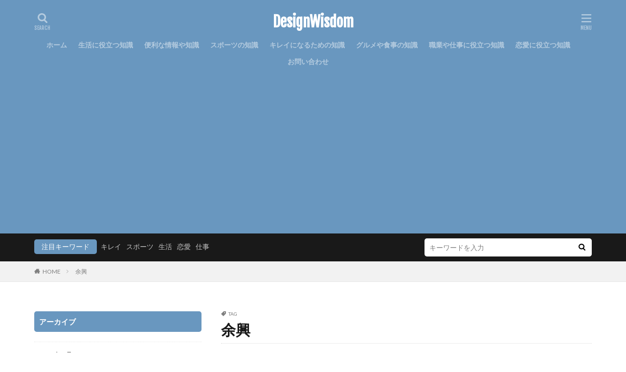

--- FILE ---
content_type: text/html; charset=UTF-8
request_url: https://design-wisdom.jp/tag/%E4%BD%99%E8%88%88/
body_size: 15314
content:
<!DOCTYPE html>

<html dir="ltr" lang="ja"
	prefix="og: https://ogp.me/ns#"  prefix="og: http://ogp.me/ns#">
<head prefix="og: http://ogp.me/ns# fb: http://ogp.me/ns/fb# article: http://ogp.me/ns/article#">
<meta charset="UTF-8">
<title>余興 - DesignWisdom</title>

		<!-- All in One SEO 4.1.9.4 -->
		<meta name="robots" content="max-image-preview:large" />
		<link rel="canonical" href="https://design-wisdom.jp/tag/%E4%BD%99%E8%88%88/" />
		<script type="application/ld+json" class="aioseo-schema">
			{"@context":"https:\/\/schema.org","@graph":[{"@type":"WebSite","@id":"https:\/\/design-wisdom.jp\/#website","url":"https:\/\/design-wisdom.jp\/","name":"DesignWisdom","description":"\u77e5\u8b58\u3092\u77e5\u6075\u306b\u30c7\u30b6\u30a4\u30f3\u3059\u308b","inLanguage":"ja","publisher":{"@id":"https:\/\/design-wisdom.jp\/#organization"}},{"@type":"Organization","@id":"https:\/\/design-wisdom.jp\/#organization","name":"DesignWisdom","url":"https:\/\/design-wisdom.jp\/"},{"@type":"BreadcrumbList","@id":"https:\/\/design-wisdom.jp\/tag\/%E4%BD%99%E8%88%88\/#breadcrumblist","itemListElement":[{"@type":"ListItem","@id":"https:\/\/design-wisdom.jp\/#listItem","position":1,"item":{"@type":"WebPage","@id":"https:\/\/design-wisdom.jp\/","name":"\u30db\u30fc\u30e0","description":"\u77e5\u8b58\u3092\u77e5\u6075\u306b\u30c7\u30b6\u30a4\u30f3\u3059\u308b","url":"https:\/\/design-wisdom.jp\/"},"nextItem":"https:\/\/design-wisdom.jp\/tag\/%e4%bd%99%e8%88%88\/#listItem"},{"@type":"ListItem","@id":"https:\/\/design-wisdom.jp\/tag\/%e4%bd%99%e8%88%88\/#listItem","position":2,"item":{"@type":"WebPage","@id":"https:\/\/design-wisdom.jp\/tag\/%e4%bd%99%e8%88%88\/","name":"\u4f59\u8208","url":"https:\/\/design-wisdom.jp\/tag\/%e4%bd%99%e8%88%88\/"},"previousItem":"https:\/\/design-wisdom.jp\/#listItem"}]},{"@type":"CollectionPage","@id":"https:\/\/design-wisdom.jp\/tag\/%E4%BD%99%E8%88%88\/#collectionpage","url":"https:\/\/design-wisdom.jp\/tag\/%E4%BD%99%E8%88%88\/","name":"\u4f59\u8208 - DesignWisdom","inLanguage":"ja","isPartOf":{"@id":"https:\/\/design-wisdom.jp\/#website"},"breadcrumb":{"@id":"https:\/\/design-wisdom.jp\/tag\/%E4%BD%99%E8%88%88\/#breadcrumblist"}}]}
		</script>
		<!-- All in One SEO -->

<link rel='dns-prefetch' href='//secure.gravatar.com' />
<link rel='dns-prefetch' href='//v0.wordpress.com' />
<link rel='dns-prefetch' href='//i0.wp.com' />
<link rel='stylesheet' id='dashicons-css'  href='https://design-wisdom.jp/wp-includes/css/dashicons.min.css?ver=5.9.12' type='text/css' media='all' />
<link rel='stylesheet' id='thickbox-css'  href='https://design-wisdom.jp/wp-includes/js/thickbox/thickbox.css?ver=5.9.12' type='text/css' media='all' />
<link rel='stylesheet' id='wp-block-library-css'  href='https://design-wisdom.jp/wp-includes/css/dist/block-library/style.min.css?ver=5.9.12' type='text/css' media='all' />
<style id='wp-block-library-inline-css' type='text/css'>
.has-text-align-justify{text-align:justify;}
</style>
<link rel='stylesheet' id='mediaelement-css'  href='https://design-wisdom.jp/wp-includes/js/mediaelement/mediaelementplayer-legacy.min.css?ver=4.2.16' type='text/css' media='all' />
<link rel='stylesheet' id='wp-mediaelement-css'  href='https://design-wisdom.jp/wp-includes/js/mediaelement/wp-mediaelement.min.css?ver=5.9.12' type='text/css' media='all' />
<style id='global-styles-inline-css' type='text/css'>
body{--wp--preset--color--black: #000000;--wp--preset--color--cyan-bluish-gray: #abb8c3;--wp--preset--color--white: #ffffff;--wp--preset--color--pale-pink: #f78da7;--wp--preset--color--vivid-red: #cf2e2e;--wp--preset--color--luminous-vivid-orange: #ff6900;--wp--preset--color--luminous-vivid-amber: #fcb900;--wp--preset--color--light-green-cyan: #7bdcb5;--wp--preset--color--vivid-green-cyan: #00d084;--wp--preset--color--pale-cyan-blue: #8ed1fc;--wp--preset--color--vivid-cyan-blue: #0693e3;--wp--preset--color--vivid-purple: #9b51e0;--wp--preset--gradient--vivid-cyan-blue-to-vivid-purple: linear-gradient(135deg,rgba(6,147,227,1) 0%,rgb(155,81,224) 100%);--wp--preset--gradient--light-green-cyan-to-vivid-green-cyan: linear-gradient(135deg,rgb(122,220,180) 0%,rgb(0,208,130) 100%);--wp--preset--gradient--luminous-vivid-amber-to-luminous-vivid-orange: linear-gradient(135deg,rgba(252,185,0,1) 0%,rgba(255,105,0,1) 100%);--wp--preset--gradient--luminous-vivid-orange-to-vivid-red: linear-gradient(135deg,rgba(255,105,0,1) 0%,rgb(207,46,46) 100%);--wp--preset--gradient--very-light-gray-to-cyan-bluish-gray: linear-gradient(135deg,rgb(238,238,238) 0%,rgb(169,184,195) 100%);--wp--preset--gradient--cool-to-warm-spectrum: linear-gradient(135deg,rgb(74,234,220) 0%,rgb(151,120,209) 20%,rgb(207,42,186) 40%,rgb(238,44,130) 60%,rgb(251,105,98) 80%,rgb(254,248,76) 100%);--wp--preset--gradient--blush-light-purple: linear-gradient(135deg,rgb(255,206,236) 0%,rgb(152,150,240) 100%);--wp--preset--gradient--blush-bordeaux: linear-gradient(135deg,rgb(254,205,165) 0%,rgb(254,45,45) 50%,rgb(107,0,62) 100%);--wp--preset--gradient--luminous-dusk: linear-gradient(135deg,rgb(255,203,112) 0%,rgb(199,81,192) 50%,rgb(65,88,208) 100%);--wp--preset--gradient--pale-ocean: linear-gradient(135deg,rgb(255,245,203) 0%,rgb(182,227,212) 50%,rgb(51,167,181) 100%);--wp--preset--gradient--electric-grass: linear-gradient(135deg,rgb(202,248,128) 0%,rgb(113,206,126) 100%);--wp--preset--gradient--midnight: linear-gradient(135deg,rgb(2,3,129) 0%,rgb(40,116,252) 100%);--wp--preset--duotone--dark-grayscale: url('#wp-duotone-dark-grayscale');--wp--preset--duotone--grayscale: url('#wp-duotone-grayscale');--wp--preset--duotone--purple-yellow: url('#wp-duotone-purple-yellow');--wp--preset--duotone--blue-red: url('#wp-duotone-blue-red');--wp--preset--duotone--midnight: url('#wp-duotone-midnight');--wp--preset--duotone--magenta-yellow: url('#wp-duotone-magenta-yellow');--wp--preset--duotone--purple-green: url('#wp-duotone-purple-green');--wp--preset--duotone--blue-orange: url('#wp-duotone-blue-orange');--wp--preset--font-size--small: 13px;--wp--preset--font-size--medium: 20px;--wp--preset--font-size--large: 36px;--wp--preset--font-size--x-large: 42px;}.has-black-color{color: var(--wp--preset--color--black) !important;}.has-cyan-bluish-gray-color{color: var(--wp--preset--color--cyan-bluish-gray) !important;}.has-white-color{color: var(--wp--preset--color--white) !important;}.has-pale-pink-color{color: var(--wp--preset--color--pale-pink) !important;}.has-vivid-red-color{color: var(--wp--preset--color--vivid-red) !important;}.has-luminous-vivid-orange-color{color: var(--wp--preset--color--luminous-vivid-orange) !important;}.has-luminous-vivid-amber-color{color: var(--wp--preset--color--luminous-vivid-amber) !important;}.has-light-green-cyan-color{color: var(--wp--preset--color--light-green-cyan) !important;}.has-vivid-green-cyan-color{color: var(--wp--preset--color--vivid-green-cyan) !important;}.has-pale-cyan-blue-color{color: var(--wp--preset--color--pale-cyan-blue) !important;}.has-vivid-cyan-blue-color{color: var(--wp--preset--color--vivid-cyan-blue) !important;}.has-vivid-purple-color{color: var(--wp--preset--color--vivid-purple) !important;}.has-black-background-color{background-color: var(--wp--preset--color--black) !important;}.has-cyan-bluish-gray-background-color{background-color: var(--wp--preset--color--cyan-bluish-gray) !important;}.has-white-background-color{background-color: var(--wp--preset--color--white) !important;}.has-pale-pink-background-color{background-color: var(--wp--preset--color--pale-pink) !important;}.has-vivid-red-background-color{background-color: var(--wp--preset--color--vivid-red) !important;}.has-luminous-vivid-orange-background-color{background-color: var(--wp--preset--color--luminous-vivid-orange) !important;}.has-luminous-vivid-amber-background-color{background-color: var(--wp--preset--color--luminous-vivid-amber) !important;}.has-light-green-cyan-background-color{background-color: var(--wp--preset--color--light-green-cyan) !important;}.has-vivid-green-cyan-background-color{background-color: var(--wp--preset--color--vivid-green-cyan) !important;}.has-pale-cyan-blue-background-color{background-color: var(--wp--preset--color--pale-cyan-blue) !important;}.has-vivid-cyan-blue-background-color{background-color: var(--wp--preset--color--vivid-cyan-blue) !important;}.has-vivid-purple-background-color{background-color: var(--wp--preset--color--vivid-purple) !important;}.has-black-border-color{border-color: var(--wp--preset--color--black) !important;}.has-cyan-bluish-gray-border-color{border-color: var(--wp--preset--color--cyan-bluish-gray) !important;}.has-white-border-color{border-color: var(--wp--preset--color--white) !important;}.has-pale-pink-border-color{border-color: var(--wp--preset--color--pale-pink) !important;}.has-vivid-red-border-color{border-color: var(--wp--preset--color--vivid-red) !important;}.has-luminous-vivid-orange-border-color{border-color: var(--wp--preset--color--luminous-vivid-orange) !important;}.has-luminous-vivid-amber-border-color{border-color: var(--wp--preset--color--luminous-vivid-amber) !important;}.has-light-green-cyan-border-color{border-color: var(--wp--preset--color--light-green-cyan) !important;}.has-vivid-green-cyan-border-color{border-color: var(--wp--preset--color--vivid-green-cyan) !important;}.has-pale-cyan-blue-border-color{border-color: var(--wp--preset--color--pale-cyan-blue) !important;}.has-vivid-cyan-blue-border-color{border-color: var(--wp--preset--color--vivid-cyan-blue) !important;}.has-vivid-purple-border-color{border-color: var(--wp--preset--color--vivid-purple) !important;}.has-vivid-cyan-blue-to-vivid-purple-gradient-background{background: var(--wp--preset--gradient--vivid-cyan-blue-to-vivid-purple) !important;}.has-light-green-cyan-to-vivid-green-cyan-gradient-background{background: var(--wp--preset--gradient--light-green-cyan-to-vivid-green-cyan) !important;}.has-luminous-vivid-amber-to-luminous-vivid-orange-gradient-background{background: var(--wp--preset--gradient--luminous-vivid-amber-to-luminous-vivid-orange) !important;}.has-luminous-vivid-orange-to-vivid-red-gradient-background{background: var(--wp--preset--gradient--luminous-vivid-orange-to-vivid-red) !important;}.has-very-light-gray-to-cyan-bluish-gray-gradient-background{background: var(--wp--preset--gradient--very-light-gray-to-cyan-bluish-gray) !important;}.has-cool-to-warm-spectrum-gradient-background{background: var(--wp--preset--gradient--cool-to-warm-spectrum) !important;}.has-blush-light-purple-gradient-background{background: var(--wp--preset--gradient--blush-light-purple) !important;}.has-blush-bordeaux-gradient-background{background: var(--wp--preset--gradient--blush-bordeaux) !important;}.has-luminous-dusk-gradient-background{background: var(--wp--preset--gradient--luminous-dusk) !important;}.has-pale-ocean-gradient-background{background: var(--wp--preset--gradient--pale-ocean) !important;}.has-electric-grass-gradient-background{background: var(--wp--preset--gradient--electric-grass) !important;}.has-midnight-gradient-background{background: var(--wp--preset--gradient--midnight) !important;}.has-small-font-size{font-size: var(--wp--preset--font-size--small) !important;}.has-medium-font-size{font-size: var(--wp--preset--font-size--medium) !important;}.has-large-font-size{font-size: var(--wp--preset--font-size--large) !important;}.has-x-large-font-size{font-size: var(--wp--preset--font-size--x-large) !important;}
</style>
<link rel='stylesheet' id='contact-form-7-css'  href='https://design-wisdom.jp/wp-content/plugins/contact-form-7/includes/css/styles.css?ver=5.5.6' type='text/css' media='all' />
<link rel='stylesheet' id='jetpack_css-css'  href='https://design-wisdom.jp/wp-content/plugins/jetpack/css/jetpack.css?ver=10.7.2' type='text/css' media='all' />
<script src='https://design-wisdom.jp/wp-includes/js/jquery/jquery.min.js?ver=3.6.0' id='jquery-core-js'></script>
<script src='https://design-wisdom.jp/wp-includes/js/jquery/jquery-migrate.min.js?ver=3.3.2' id='jquery-migrate-js'></script>
<link rel="https://api.w.org/" href="https://design-wisdom.jp/wp-json/" /><link rel="alternate" type="application/json" href="https://design-wisdom.jp/wp-json/wp/v2/tags/39" /><style type='text/css'>img#wpstats{display:none}</style>
	<link rel="stylesheet" href="https://design-wisdom.jp/wp-content/themes/the-thor/css/icon.min.css">
<link rel="stylesheet" href="https://fonts.googleapis.com/css?family=Lato:100,300,400,700,900">
<link rel="stylesheet" href="https://fonts.googleapis.com/css?family=Fjalla+One">
<link rel="stylesheet" href="https://fonts.googleapis.com/css?family=Noto+Sans+JP:100,200,300,400,500,600,700,800,900">
<link rel="stylesheet" href="https://design-wisdom.jp/wp-content/themes/the-thor/style.min.css">
<link rel="stylesheet" href="https://design-wisdom.jp/wp-content/themes/the-thor-child/style-user.css?1649057840">
<script src="https://ajax.googleapis.com/ajax/libs/jquery/1.12.4/jquery.min.js"></script>
<meta http-equiv="X-UA-Compatible" content="IE=edge">
<meta name="viewport" content="width=device-width, initial-scale=1, viewport-fit=cover"/>
<style>
.widget.widget_nav_menu ul.menu{border-color: rgba(105,151,191,0.15);}.widget.widget_nav_menu ul.menu li{border-color: rgba(105,151,191,0.75);}.widget.widget_nav_menu ul.menu .sub-menu li{border-color: rgba(105,151,191,0.15);}.widget.widget_nav_menu ul.menu .sub-menu li .sub-menu li:first-child{border-color: rgba(105,151,191,0.15);}.widget.widget_nav_menu ul.menu li a:hover{background-color: rgba(105,151,191,0.75);}.widget.widget_nav_menu ul.menu .current-menu-item > a{background-color: rgba(105,151,191,0.75);}.widget.widget_nav_menu ul.menu li .sub-menu li a:before {color:#6997bf;}.widget.widget_nav_menu ul.menu li a{background-color:#6997bf;}.widget.widget_nav_menu ul.menu .sub-menu a:hover{color:#6997bf;}.widget.widget_nav_menu ul.menu .sub-menu .current-menu-item a{color:#6997bf;}.widget.widget_categories ul{border-color: rgba(105,151,191,0.15);}.widget.widget_categories ul li{border-color: rgba(105,151,191,0.75);}.widget.widget_categories ul .children li{border-color: rgba(105,151,191,0.15);}.widget.widget_categories ul .children li .children li:first-child{border-color: rgba(105,151,191,0.15);}.widget.widget_categories ul li a:hover{background-color: rgba(105,151,191,0.75);}.widget.widget_categories ul .current-menu-item > a{background-color: rgba(105,151,191,0.75);}.widget.widget_categories ul li .children li a:before {color:#6997bf;}.widget.widget_categories ul li a{background-color:#6997bf;}.widget.widget_categories ul .children a:hover{color:#6997bf;}.widget.widget_categories ul .children .current-menu-item a{color:#6997bf;}.widgetSearch__input:hover{border-color:#6997bf;}.widgetCatTitle{background-color:#6997bf;}.widgetCatTitle__inner{background-color:#6997bf;}.widgetSearch__submit:hover{background-color:#6997bf;}.widgetProfile__sns{background-color:#6997bf;}.widget.widget_calendar .calendar_wrap tbody a:hover{background-color:#6997bf;}.widget ul li a:hover{color:#6997bf;}.widget.widget_rss .rsswidget:hover{color:#6997bf;}.widget.widget_tag_cloud a:hover{background-color:#6997bf;}.widget select:hover{border-color:#6997bf;}.widgetSearch__checkLabel:hover:after{border-color:#6997bf;}.widgetSearch__check:checked .widgetSearch__checkLabel:before, .widgetSearch__check:checked + .widgetSearch__checkLabel:before{border-color:#6997bf;}.widgetTab__item.current{border-top-color:#6997bf;}.widgetTab__item:hover{border-top-color:#6997bf;}.searchHead__title{background-color:#6997bf;}.searchHead__submit:hover{color:#6997bf;}.menuBtn__close:hover{color:#6997bf;}.menuBtn__link:hover{color:#6997bf;}@media only screen and (min-width: 992px){.menuBtn__link {background-color:#6997bf;}}.t-headerCenter .menuBtn__link:hover{color:#6997bf;}.searchBtn__close:hover{color:#6997bf;}.searchBtn__link:hover{color:#6997bf;}.breadcrumb__item a:hover{color:#6997bf;}.pager__item{color:#6997bf;}.pager__item:hover, .pager__item-current{background-color:#6997bf; color:#fff;}.page-numbers{color:#6997bf;}.page-numbers:hover, .page-numbers.current{background-color:#6997bf; color:#fff;}.pagePager__item{color:#6997bf;}.pagePager__item:hover, .pagePager__item-current{background-color:#6997bf; color:#fff;}.heading a:hover{color:#6997bf;}.eyecatch__cat{background-color:#6997bf;}.the__category{background-color:#6997bf;}.dateList__item a:hover{color:#6997bf;}.controllerFooter__item:last-child{background-color:#6997bf;}.controllerFooter__close{background-color:#6997bf;}.bottomFooter__topBtn{background-color:#6997bf;}.mask-color{background-color:#6997bf;}.mask-colorgray{background-color:#6997bf;}.pickup3__item{background-color:#6997bf;}.categoryBox__title{color:#6997bf;}.comments__list .comment-meta{background-color:#6997bf;}.comment-respond .submit{background-color:#6997bf;}.prevNext__pop{background-color:#6997bf;}.swiper-pagination-bullet-active{background-color:#6997bf;}.swiper-slider .swiper-button-next, .swiper-slider .swiper-container-rtl .swiper-button-prev, .swiper-slider .swiper-button-prev, .swiper-slider .swiper-container-rtl .swiper-button-next	{background-color:#6997bf;}.t-headerColor .l-header{background-color:#6997bf;}.t-headerColor .globalNavi::before{background: -webkit-gradient(linear,left top,right top,color-stop(0%,rgba(255,255,255,0)),color-stop(100%,#6997bf));}.t-headerColor .subNavi__link-pickup:hover{color:#6997bf;}.snsFooter{background-color:#6997bf}.widget-main .heading.heading-widget{background-color:#6997bf}.widget-main .heading.heading-widgetsimple{background-color:#6997bf}.widget-main .heading.heading-widgetsimplewide{background-color:#6997bf}.widget-main .heading.heading-widgetwide{background-color:#6997bf}.widget-main .heading.heading-widgetbottom:before{border-color:#6997bf}.widget-main .heading.heading-widgetborder{border-color:#6997bf}.widget-main .heading.heading-widgetborder::before,.widget-main .heading.heading-widgetborder::after{background-color:#6997bf}.widget-side .heading.heading-widget{background-color:#6997bf}.widget-side .heading.heading-widgetsimple{background-color:#6997bf}.widget-side .heading.heading-widgetsimplewide{background-color:#6997bf}.widget-side .heading.heading-widgetwide{background-color:#6997bf}.widget-side .heading.heading-widgetbottom:before{border-color:#6997bf}.widget-side .heading.heading-widgetborder{border-color:#6997bf}.widget-side .heading.heading-widgetborder::before,.widget-side .heading.heading-widgetborder::after{background-color:#6997bf}.widget-foot .heading.heading-widget{background-color:#6997bf}.widget-foot .heading.heading-widgetsimple{background-color:#6997bf}.widget-foot .heading.heading-widgetsimplewide{background-color:#6997bf}.widget-foot .heading.heading-widgetwide{background-color:#6997bf}.widget-foot .heading.heading-widgetbottom:before{border-color:#6997bf}.widget-foot .heading.heading-widgetborder{border-color:#6997bf}.widget-foot .heading.heading-widgetborder::before,.widget-foot .heading.heading-widgetborder::after{background-color:#6997bf}.widget-menu .heading.heading-widget{background-color:#6997bf}.widget-menu .heading.heading-widgetsimple{background-color:#6997bf}.widget-menu .heading.heading-widgetsimplewide{background-color:#6997bf}.widget-menu .heading.heading-widgetwide{background-color:#6997bf}.widget-menu .heading.heading-widgetbottom:before{border-color:#6997bf}.widget-menu .heading.heading-widgetborder{border-color:#6997bf}.widget-menu .heading.heading-widgetborder::before,.widget-menu .heading.heading-widgetborder::after{background-color:#6997bf}@media only screen and (min-width: 768px){.still {height: 500px;}}.rankingBox__bg{background-color:#6997bf}.the__ribbon{background-color:#6997bf}.the__ribbon:after{border-left-color:#6997bf; border-right-color:#6997bf}.eyecatch__link.eyecatch__link-mask:hover::after {background-color: rgba(232,232,232,0.5);}.eyecatch__link.eyecatch__link-maskzoom:hover::after {background-color: rgba(232,232,232,0.5);}.eyecatch__link.eyecatch__link-maskzoomrotate:hover::after {background-color: rgba(232,232,232,0.5);}.eyecatch__link.eyecatch__link-mask:hover::after{content: "記事を読む";}.eyecatch__link.eyecatch__link-maskzoom:hover::after{content: "記事を読む";}.eyecatch__link.eyecatch__link-maskzoomrotate:hover::after{content: "記事を読む";}.content .afTagBox__btnDetail{background-color:#6997bf;}.widget .widgetAfTag__btnDetail{background-color:#6997bf;}.content .afTagBox__btnAf{background-color:#6997bf;}.widget .widgetAfTag__btnAf{background-color:#6997bf;}.content a{color:#1e73be;}.phrase a{color:#1e73be;}.content .sitemap li a:hover{color:#1e73be;}.content h2 a:hover,.content h3 a:hover,.content h4 a:hover,.content h5 a:hover{color:#1e73be;}.content ul.menu li a:hover{color:#1e73be;}.content .es-LiconBox:before{background-color:#a83f3f;}.content .es-LiconCircle:before{background-color:#a83f3f;}.content .es-BTiconBox:before{background-color:#a83f3f;}.content .es-BTiconCircle:before{background-color:#a83f3f;}.content .es-BiconObi{border-color:#a83f3f;}.content .es-BiconCorner:before{background-color:#a83f3f;}.content .es-BiconCircle:before{background-color:#a83f3f;}.content .es-BmarkHatena::before{background-color:#005293;}.content .es-BmarkExcl::before{background-color:#b60105;}.content .es-BmarkQ::before{background-color:#005293;}.content .es-BmarkQ::after{border-top-color:#005293;}.content .es-BmarkA::before{color:#b60105;}.content .es-BsubTradi::before{color:#ffffff;background-color:#b60105;border-color:#b60105;}.btn__link-primary{color:#ffffff; background-color:#3f3f3f;}.content .btn__link-primary{color:#ffffff; background-color:#3f3f3f;}.searchBtn__contentInner .btn__link-search{color:#ffffff; background-color:#3f3f3f;}.btn__link-secondary{color:#ffffff; background-color:#3f3f3f;}.content .btn__link-secondary{color:#ffffff; background-color:#3f3f3f;}.btn__link-search{color:#ffffff; background-color:#3f3f3f;}.btn__link-normal{color:#3f3f3f;}.content .btn__link-normal{color:#3f3f3f;}.btn__link-normal:hover{background-color:#3f3f3f;}.content .btn__link-normal:hover{background-color:#3f3f3f;}.comments__list .comment-reply-link{color:#3f3f3f;}.comments__list .comment-reply-link:hover{background-color:#3f3f3f;}@media only screen and (min-width: 992px){.subNavi__link-pickup{color:#3f3f3f;}}@media only screen and (min-width: 992px){.subNavi__link-pickup:hover{background-color:#3f3f3f;}}.content h2{color:#191919}.content h3{color:#191919}.content h4{color:#191919}.content h5{color:#191919}.content ul > li::before{color:#a83f3f;}.content ul{color:#191919;}.content ol > li::before{color:#a83f3f; border-color:#a83f3f;}.content ol > li > ol > li::before{background-color:#a83f3f; border-color:#a83f3f;}.content ol > li > ol > li > ol > li::before{color:#a83f3f; border-color:#a83f3f;}.content ol{color:#191919;}.content .balloon .balloon__text{color:#191919; background-color:#f2f2f2;}.content .balloon .balloon__text-left:before{border-left-color:#f2f2f2;}.content .balloon .balloon__text-right:before{border-right-color:#f2f2f2;}.content .balloon-boder .balloon__text{color:#191919; background-color:#ffffff;  border-color:#d8d8d8;}.content .balloon-boder .balloon__text-left:before{border-left-color:#d8d8d8;}.content .balloon-boder .balloon__text-left:after{border-left-color:#ffffff;}.content .balloon-boder .balloon__text-right:before{border-right-color:#d8d8d8;}.content .balloon-boder .balloon__text-right:after{border-right-color:#ffffff;}.content blockquote{color:#191919; background-color:#f2f2f2;}.content blockquote::before{color:#d8d8d8;}.content table{color:#191919; border-top-color:#E5E5E5; border-left-color:#E5E5E5;}.content table th{background:#7f7f7f; color:#ffffff; ;border-right-color:#E5E5E5; border-bottom-color:#E5E5E5;}.content table td{background:#ffffff; ;border-right-color:#E5E5E5; border-bottom-color:#E5E5E5;}.content table tr:nth-child(odd) td{background-color:#f2f2f2;}
</style>
			<style type="text/css">
				/* If html does not have either class, do not show lazy loaded images. */
				html:not( .jetpack-lazy-images-js-enabled ):not( .js ) .jetpack-lazy-image {
					display: none;
				}
			</style>
			<script>
				document.documentElement.classList.add(
					'jetpack-lazy-images-js-enabled'
				);
			</script>
		<meta property="og:site_name" content="DesignWisdom" />
<meta property="og:type" content="website" />
<meta property="og:title" content="余興 - DesignWisdom" />
<meta property="og:description" content="知識を知恵にデザインする" />
<meta property="og:url" content="https://design-wisdom.jp/tag/%e3%82%a2%e3%82%a4%e3%83%87%e3%82%a2/" />
<meta property="og:image" content="https://design-wisdom.jp/wp-content/themes/the-thor/img/img_no_768.gif" />
<meta name="twitter:card" content="summary" />



<!--Adsens前画面-->
<script async src="https://pagead2.googlesyndication.com/pagead/js/adsbygoogle.js"></script>
<script>
     (adsbygoogle = window.adsbygoogle || []).push({
          google_ad_client: "ca-pub-8604636736706823",
          enable_page_level_ads: true
     });
</script>

</head>
<body class=" t-logoSp t-logoPc t-headerCenter t-headerColor" id="top">


  <!--l-header-->
  <header class="l-header">
    <div class="container container-header">

      <!--logo-->
			<p class="siteTitle">
				<a class="siteTitle__link" href="https://design-wisdom.jp">
											DesignWisdom					        </a>
      </p>      <!--/logo-->


      				<!--globalNavi-->
				<nav class="globalNavi">
					<div class="globalNavi__inner">
            <ul class="globalNavi__list"><li id="menu-item-2321" class="menu-item menu-item-type-custom menu-item-object-custom menu-item-home menu-item-2321"><a href="http://design-wisdom.jp/">ホーム</a></li>
<li id="menu-item-2335" class="menu-item menu-item-type-taxonomy menu-item-object-category menu-item-2335"><a href="https://design-wisdom.jp/category/seikatu/">生活に役立つ知識</a></li>
<li id="menu-item-2336" class="menu-item menu-item-type-taxonomy menu-item-object-category menu-item-2336"><a href="https://design-wisdom.jp/category/benri/">便利な情報や知識</a></li>
<li id="menu-item-2337" class="menu-item menu-item-type-taxonomy menu-item-object-category menu-item-2337"><a href="https://design-wisdom.jp/category/sports/">スポーツの知識</a></li>
<li id="menu-item-2338" class="menu-item menu-item-type-taxonomy menu-item-object-category menu-item-2338"><a href="https://design-wisdom.jp/category/kirei/">キレイになるための知識</a></li>
<li id="menu-item-2339" class="menu-item menu-item-type-taxonomy menu-item-object-category menu-item-2339"><a href="https://design-wisdom.jp/category/syoku/">グルメや食事の知識</a></li>
<li id="menu-item-2340" class="menu-item menu-item-type-taxonomy menu-item-object-category menu-item-2340"><a href="https://design-wisdom.jp/category/job/">職業や仕事に役立つ知識</a></li>
<li id="menu-item-2341" class="menu-item menu-item-type-taxonomy menu-item-object-category menu-item-2341"><a href="https://design-wisdom.jp/category/renai/">恋愛に役立つ知識</a></li>
<li id="menu-item-2322" class="menu-item menu-item-type-post_type menu-item-object-page menu-item-2322"><a href="https://design-wisdom.jp/mail/">お問い合わせ</a></li>
</ul>					</div>
				</nav>
				<!--/globalNavi-->
			

							<!--subNavi-->
				<nav class="subNavi">
	        	        				</nav>
				<!--/subNavi-->
			

            <!--searchBtn-->
			<div class="searchBtn">
        <input class="searchBtn__checkbox" id="searchBtn-checkbox" type="checkbox">
        <label class="searchBtn__link searchBtn__link-text icon-search" for="searchBtn-checkbox"></label>
        <label class="searchBtn__unshown" for="searchBtn-checkbox"></label>

        <div class="searchBtn__content">
          <div class="searchBtn__scroll">
            <label class="searchBtn__close" for="searchBtn-checkbox"><i class="icon-close"></i>CLOSE</label>
            <div class="searchBtn__contentInner">
              <aside class="widget">
  <div class="widgetSearch">
    <form method="get" action="https://design-wisdom.jp" target="_top">
  <div class="widgetSearch__contents">
    <h3 class="heading heading-tertiary">キーワード</h3>
    <input class="widgetSearch__input widgetSearch__input-max" type="text" name="s" placeholder="キーワードを入力" value="">

        <ol class="widgetSearch__word">
            <li class="widgetSearch__wordItem"><a href="https://design-wisdom.jp?s=キレイ">キレイ</a></li>
	              <li class="widgetSearch__wordItem"><a href="https://design-wisdom.jp?s=スポーツ">スポーツ</a></li>
	              <li class="widgetSearch__wordItem"><a href="https://design-wisdom.jp?s=生活">生活</a></li>
	              <li class="widgetSearch__wordItem"><a href="https://design-wisdom.jp?s=恋愛">恋愛</a></li>
	              <li class="widgetSearch__wordItem"><a href="https://design-wisdom.jp?s=仕事">仕事</a></li>
	      </ol>
    
  </div>

  <div class="widgetSearch__contents">
    <h3 class="heading heading-tertiary">カテゴリー</h3>
	<select  name='cat' id='cat_696c7ad353bb2' class='widgetSearch__select' >
	<option value=''>カテゴリーを選択</option>
	<option class="level-0" value="3">職業や仕事に役立つ知識</option>
	<option class="level-0" value="4">恋愛に役立つ知識</option>
	<option class="level-0" value="5">生活に役立つ知識</option>
	<option class="level-0" value="6">便利な情報や知識</option>
	<option class="level-0" value="7">グルメや食事の知識</option>
	<option class="level-0" value="8">キレイになるための知識</option>
	<option class="level-0" value="9">スポーツの知識</option>
</select>
  </div>

  	<div class="widgetSearch__tag">
    <h3 class="heading heading-tertiary">タグ</h3>
    <label><input class="widgetSearch__check" type="checkbox" name="tag[]" value="100%e5%9d%87" /><span class="widgetSearch__checkLabel">100均</span></label><label><input class="widgetSearch__check" type="checkbox" name="tag[]" value="%e6%b1%82%e4%ba%ba" /><span class="widgetSearch__checkLabel">求人</span></label><label><input class="widgetSearch__check" type="checkbox" name="tag[]" value="%e6%99%82%e6%9c%9f" /><span class="widgetSearch__checkLabel">時期</span></label><label><input class="widgetSearch__check" type="checkbox" name="tag[]" value="%e6%9b%b8%e3%81%8d%e6%96%b9" /><span class="widgetSearch__checkLabel">書き方</span></label><label><input class="widgetSearch__check" type="checkbox" name="tag[]" value="%e6%9c%8d" /><span class="widgetSearch__checkLabel">服</span></label><label><input class="widgetSearch__check" type="checkbox" name="tag[]" value="%e6%9c%8d%e8%a3%85" /><span class="widgetSearch__checkLabel">服装</span></label><label><input class="widgetSearch__check" type="checkbox" name="tag[]" value="%e6%a3%92%e9%87%9d" /><span class="widgetSearch__checkLabel">棒針</span></label><label><input class="widgetSearch__check" type="checkbox" name="tag[]" value="%e6%ac%a0%e5%b8%ad%e5%b1%8a" /><span class="widgetSearch__checkLabel">欠席届</span></label><label><input class="widgetSearch__check" type="checkbox" name="tag[]" value="%e6%ad%a3%e6%9c%88" /><span class="widgetSearch__checkLabel">正月</span></label><label><input class="widgetSearch__check" type="checkbox" name="tag[]" value="%e6%b0%97%e6%8c%81%e3%81%a1" /><span class="widgetSearch__checkLabel">気持ち</span></label><label><input class="widgetSearch__check" type="checkbox" name="tag[]" value="%e6%b3%a8%e6%84%8f%e7%82%b9" /><span class="widgetSearch__checkLabel">注意点</span></label><label><input class="widgetSearch__check" type="checkbox" name="tag[]" value="%e6%97%a5%e6%9c%ac" /><span class="widgetSearch__checkLabel">日本</span></label><label><input class="widgetSearch__check" type="checkbox" name="tag[]" value="%e6%b4%97%e6%bf%af" /><span class="widgetSearch__checkLabel">洗濯</span></label><label><input class="widgetSearch__check" type="checkbox" name="tag[]" value="%e6%b4%97%e6%bf%af%e7%b3%8a" /><span class="widgetSearch__checkLabel">洗濯糊</span></label><label><input class="widgetSearch__check" type="checkbox" name="tag[]" value="%e6%b5%b7%e5%a4%96" /><span class="widgetSearch__checkLabel">海外</span></label><label><input class="widgetSearch__check" type="checkbox" name="tag[]" value="%e6%b6%88%e3%81%88%e3%81%9f" /><span class="widgetSearch__checkLabel">消えた</span></label><label><input class="widgetSearch__check" type="checkbox" name="tag[]" value="%e6%b9%af%e3%81%9f%e3%82%93%e3%81%bd" /><span class="widgetSearch__checkLabel">湯たんぽ</span></label><label><input class="widgetSearch__check" type="checkbox" name="tag[]" value="%e6%ba%96%e5%82%99" /><span class="widgetSearch__checkLabel">準備</span></label><label><input class="widgetSearch__check" type="checkbox" name="tag[]" value="%e6%bc%94%e5%a5%8f%e4%bc%9a" /><span class="widgetSearch__checkLabel">演奏会</span></label><label><input class="widgetSearch__check" type="checkbox" name="tag[]" value="%e7%84%a6%e3%81%92%e4%bb%98%e3%81%8d" /><span class="widgetSearch__checkLabel">焦げ付き</span></label><label><input class="widgetSearch__check" type="checkbox" name="tag[]" value="%e6%97%a6%e9%82%a3" /><span class="widgetSearch__checkLabel">旦那</span></label><label><input class="widgetSearch__check" type="checkbox" name="tag[]" value="%e6%97%85%e8%a1%8c" /><span class="widgetSearch__checkLabel">旅行</span></label><label><input class="widgetSearch__check" type="checkbox" name="tag[]" value="%e7%8a%ac" /><span class="widgetSearch__checkLabel">犬</span></label><label><input class="widgetSearch__check" type="checkbox" name="tag[]" value="%e6%80%aa%e6%88%91" /><span class="widgetSearch__checkLabel">怪我</span></label><label><input class="widgetSearch__check" type="checkbox" name="tag[]" value="%e5%af%be%e5%87%a6%e6%b3%95" /><span class="widgetSearch__checkLabel">対処法</span></label><label><input class="widgetSearch__check" type="checkbox" name="tag[]" value="%e5%af%be%e7%ad%96" /><span class="widgetSearch__checkLabel">対策</span></label><label><input class="widgetSearch__check" type="checkbox" name="tag[]" value="%e5%b0%8f%e5%ad%a6%e6%a0%a1" /><span class="widgetSearch__checkLabel">小学校</span></label><label><input class="widgetSearch__check" type="checkbox" name="tag[]" value="%e5%b8%83" /><span class="widgetSearch__checkLabel">布</span></label><label><input class="widgetSearch__check" type="checkbox" name="tag[]" value="%e5%b8%b0%e7%9c%81" /><span class="widgetSearch__checkLabel">帰省</span></label><label><input class="widgetSearch__check" type="checkbox" name="tag[]" value="%e5%b9%bc%e7%a8%9a%e5%9c%92" /><span class="widgetSearch__checkLabel">幼稚園</span></label><label><input class="widgetSearch__check" type="checkbox" name="tag[]" value="%e5%bf%83%e7%90%86" /><span class="widgetSearch__checkLabel">心理</span></label><label><input class="widgetSearch__check" type="checkbox" name="tag[]" value="%e5%bf%9c%e6%80%a5%e5%87%a6%e7%bd%ae" /><span class="widgetSearch__checkLabel">応急処置</span></label><label><input class="widgetSearch__check" type="checkbox" name="tag[]" value="%e6%82%a9%e3%81%bf" /><span class="widgetSearch__checkLabel">悩み</span></label><label><input class="widgetSearch__check" type="checkbox" name="tag[]" value="%e6%96%b9%e6%b3%95" /><span class="widgetSearch__checkLabel">方法</span></label><label><input class="widgetSearch__check" type="checkbox" name="tag[]" value="%e6%84%8f%e5%91%b3" /><span class="widgetSearch__checkLabel">意味</span></label><label><input class="widgetSearch__check" type="checkbox" name="tag[]" value="%e6%84%9f%e8%ac%9d" /><span class="widgetSearch__checkLabel">感謝</span></label><label><input class="widgetSearch__check" type="checkbox" name="tag[]" value="%e6%89%8b%e4%bd%9c%e3%82%8a" /><span class="widgetSearch__checkLabel">手作り</span></label><label><input class="widgetSearch__check" type="checkbox" name="tag[]" value="%e6%89%8b%e7%b4%99" /><span class="widgetSearch__checkLabel">手紙</span></label><label><input class="widgetSearch__check" type="checkbox" name="tag[]" value="%e6%8a%98%e3%82%8a%e6%96%b9" /><span class="widgetSearch__checkLabel">折り方</span></label><label><input class="widgetSearch__check" type="checkbox" name="tag[]" value="%e6%8c%81%e3%81%a1%e5%b8%b0%e3%82%8a" /><span class="widgetSearch__checkLabel">持ち帰り</span></label><label><input class="widgetSearch__check" type="checkbox" name="tag[]" value="%e6%8c%87" /><span class="widgetSearch__checkLabel">指</span></label><label><input class="widgetSearch__check" type="checkbox" name="tag[]" value="%e6%96%87%e9%b3%a5" /><span class="widgetSearch__checkLabel">文鳥</span></label><label><input class="widgetSearch__check" type="checkbox" name="tag[]" value="%e6%96%99%e7%90%86" /><span class="widgetSearch__checkLabel">料理</span></label><label><input class="widgetSearch__check" type="checkbox" name="tag[]" value="%e7%89%b9%e5%be%b4" /><span class="widgetSearch__checkLabel">特徴</span></label><label><input class="widgetSearch__check" type="checkbox" name="tag[]" value="%e7%8c%ab" /><span class="widgetSearch__checkLabel">猫</span></label><label><input class="widgetSearch__check" type="checkbox" name="tag[]" value="%e5%af%9d%e3%82%8b%e5%89%8d" /><span class="widgetSearch__checkLabel">寝る前</span></label><label><input class="widgetSearch__check" type="checkbox" name="tag[]" value="%e9%9f%93%e5%9b%bd" /><span class="widgetSearch__checkLabel">韓国</span></label><label><input class="widgetSearch__check" type="checkbox" name="tag[]" value="%e8%b5%a4%e3%81%a1%e3%82%83%e3%82%93" /><span class="widgetSearch__checkLabel">赤ちゃん</span></label><label><input class="widgetSearch__check" type="checkbox" name="tag[]" value="%e9%80%a3%e7%b5%a1" /><span class="widgetSearch__checkLabel">連絡</span></label><label><input class="widgetSearch__check" type="checkbox" name="tag[]" value="%e9%81%b8%e3%81%b3%e6%96%b9" /><span class="widgetSearch__checkLabel">選び方</span></label><label><input class="widgetSearch__check" type="checkbox" name="tag[]" value="%e9%83%a8%e5%b1%8b%e5%88%a5" /><span class="widgetSearch__checkLabel">部屋別</span></label><label><input class="widgetSearch__check" type="checkbox" name="tag[]" value="%e9%87%8d%e6%9b%b9" /><span class="widgetSearch__checkLabel">重曹</span></label><label><input class="widgetSearch__check" type="checkbox" name="tag[]" value="%e9%8d%8b" /><span class="widgetSearch__checkLabel">鍋</span></label><label><input class="widgetSearch__check" type="checkbox" name="tag[]" value="%e9%9b%a2%e5%a9%9a" /><span class="widgetSearch__checkLabel">離婚</span></label><label><input class="widgetSearch__check" type="checkbox" name="tag[]" value="%e9%9b%bb%e5%ad%90%e3%83%ac%e3%83%b3%e3%82%b8" /><span class="widgetSearch__checkLabel">電子レンジ</span></label><label><input class="widgetSearch__check" type="checkbox" name="tag[]" value="%e9%9f%b3" /><span class="widgetSearch__checkLabel">音</span></label><label><input class="widgetSearch__check" type="checkbox" name="tag[]" value="%e8%b2%bb%e7%94%a8" /><span class="widgetSearch__checkLabel">費用</span></label><label><input class="widgetSearch__check" type="checkbox" name="tag[]" value="%e9%a2%a8%e8%88%b9" /><span class="widgetSearch__checkLabel">風船</span></label><label><input class="widgetSearch__check" type="checkbox" name="tag[]" value="%e9%a3%9f%e4%ba%8b" /><span class="widgetSearch__checkLabel">食事</span></label><label><input class="widgetSearch__check" type="checkbox" name="tag[]" value="%e9%ab%98%e5%ad%a6%e5%b9%b4" /><span class="widgetSearch__checkLabel">高学年</span></label><label><input class="widgetSearch__check" type="checkbox" name="tag[]" value="%e9%ab%aa" /><span class="widgetSearch__checkLabel">髪</span></label><label><input class="widgetSearch__check" type="checkbox" name="tag[]" value="%e9%ab%aa%e5%9e%8b" /><span class="widgetSearch__checkLabel">髪型</span></label><label><input class="widgetSearch__check" type="checkbox" name="tag[]" value="%e9%ad%85%e5%8a%9b" /><span class="widgetSearch__checkLabel">魅力</span></label><label><input class="widgetSearch__check" type="checkbox" name="tag[]" value="%e9%b3%b4%e3%81%8d%e5%a3%b0" /><span class="widgetSearch__checkLabel">鳴き声</span></label><label><input class="widgetSearch__check" type="checkbox" name="tag[]" value="%e9%b3%b4%e3%82%89%e3%81%99" /><span class="widgetSearch__checkLabel">鳴らす</span></label><label><input class="widgetSearch__check" type="checkbox" name="tag[]" value="%e8%b3%87%e6%a0%bc" /><span class="widgetSearch__checkLabel">資格</span></label><label><input class="widgetSearch__check" type="checkbox" name="tag[]" value="%e8%aa%bf%e3%81%b9%e6%96%b9" /><span class="widgetSearch__checkLabel">調べ方</span></label><label><input class="widgetSearch__check" type="checkbox" name="tag[]" value="%e7%90%86%e7%94%b1" /><span class="widgetSearch__checkLabel">理由</span></label><label><input class="widgetSearch__check" type="checkbox" name="tag[]" value="%e7%a9%ba%e8%85%b9" /><span class="widgetSearch__checkLabel">空腹</span></label><label><input class="widgetSearch__check" type="checkbox" name="tag[]" value="%e7%94%b7" /><span class="widgetSearch__checkLabel">男</span></label><label><input class="widgetSearch__check" type="checkbox" name="tag[]" value="%e7%94%b7%e5%8f%8b%e9%81%94" /><span class="widgetSearch__checkLabel">男友達</span></label><label><input class="widgetSearch__check" type="checkbox" name="tag[]" value="%e7%99%ba%e8%a1%a8%e4%bc%9a" /><span class="widgetSearch__checkLabel">発表会</span></label><label><input class="widgetSearch__check" type="checkbox" name="tag[]" value="%e7%9b%b8%e5%a0%b4" /><span class="widgetSearch__checkLabel">相場</span></label><label><input class="widgetSearch__check" type="checkbox" name="tag[]" value="%e7%a0%b4%e3%82%8c%e3%82%8b" /><span class="widgetSearch__checkLabel">破れる</span></label><label><input class="widgetSearch__check" type="checkbox" name="tag[]" value="%e7%a4%be%e4%bc%9a%e4%ba%ba" /><span class="widgetSearch__checkLabel">社会人</span></label><label><input class="widgetSearch__check" type="checkbox" name="tag[]" value="%e7%a7%81%e7%94%a8" /><span class="widgetSearch__checkLabel">私用</span></label><label><input class="widgetSearch__check" type="checkbox" name="tag[]" value="%e7%a9%b4" /><span class="widgetSearch__checkLabel">穴</span></label><label><input class="widgetSearch__check" type="checkbox" name="tag[]" value="%e7%b0%a1%e5%8d%98" /><span class="widgetSearch__checkLabel">簡単</span></label><label><input class="widgetSearch__check" type="checkbox" name="tag[]" value="%e8%a9%a9" /><span class="widgetSearch__checkLabel">詩</span></label><label><input class="widgetSearch__check" type="checkbox" name="tag[]" value="%e7%b5%90%e5%a9%9a" /><span class="widgetSearch__checkLabel">結婚</span></label><label><input class="widgetSearch__check" type="checkbox" name="tag[]" value="%e7%b5%90%e5%a9%9a%e5%bc%8f" /><span class="widgetSearch__checkLabel">結婚式</span></label><label><input class="widgetSearch__check" type="checkbox" name="tag[]" value="%e7%b5%b5%e3%82%92%e6%8f%8f%e3%81%8f" /><span class="widgetSearch__checkLabel">絵を描く</span></label><label><input class="widgetSearch__check" type="checkbox" name="tag[]" value="%e7%b7%a8%e3%81%bf%e7%89%a9" /><span class="widgetSearch__checkLabel">編み物</span></label><label><input class="widgetSearch__check" type="checkbox" name="tag[]" value="%e7%b7%b4%e7%bf%92" /><span class="widgetSearch__checkLabel">練習</span></label><label><input class="widgetSearch__check" type="checkbox" name="tag[]" value="%e7%be%a9%e5%ae%9f%e5%ae%b6" /><span class="widgetSearch__checkLabel">義実家</span></label><label><input class="widgetSearch__check" type="checkbox" name="tag[]" value="%e8%8a%b1%e3%81%8b%e3%82%93%e3%82%80%e3%82%8a" /><span class="widgetSearch__checkLabel">花かんむり</span></label><label><input class="widgetSearch__check" type="checkbox" name="tag[]" value="%e8%a3%8f%e6%8a%80" /><span class="widgetSearch__checkLabel">裏技</span></label><label><input class="widgetSearch__check" type="checkbox" name="tag[]" value="%e8%a6%aa" /><span class="widgetSearch__checkLabel">親</span></label><label><input class="widgetSearch__check" type="checkbox" name="tag[]" value="%e5%af%be%e5%87%a6" /><span class="widgetSearch__checkLabel">対処</span></label><label><input class="widgetSearch__check" type="checkbox" name="tag[]" value="%e5%ad%90%e7%8a%ac" /><span class="widgetSearch__checkLabel">子犬</span></label><label><input class="widgetSearch__check" type="checkbox" name="tag[]" value="2%e6%ad%b3" /><span class="widgetSearch__checkLabel">2歳</span></label><label><input class="widgetSearch__check" type="checkbox" name="tag[]" value="%e3%83%81%e3%83%bc%e3%82%ba" /><span class="widgetSearch__checkLabel">チーズ</span></label><label><input class="widgetSearch__check" type="checkbox" name="tag[]" value="%e3%82%b3%e3%83%bc%e3%82%b9" /><span class="widgetSearch__checkLabel">コース</span></label><label><input class="widgetSearch__check" type="checkbox" name="tag[]" value="%e3%82%b7%e3%83%bc%e3%83%ab" /><span class="widgetSearch__checkLabel">シール</span></label><label><input class="widgetSearch__check" type="checkbox" name="tag[]" value="%e3%82%b9%e3%83%81%e3%83%bc%e3%83%a0" /><span class="widgetSearch__checkLabel">スチーム</span></label><label><input class="widgetSearch__check" type="checkbox" name="tag[]" value="%e3%82%b9%e3%83%88%e3%83%83%e3%82%ad%e3%83%b3%e3%82%b0" /><span class="widgetSearch__checkLabel">ストッキング</span></label><label><input class="widgetSearch__check" type="checkbox" name="tag[]" value="%e3%82%b9%e3%83%97%e3%83%ac%e3%83%bc" /><span class="widgetSearch__checkLabel">スプレー</span></label><label><input class="widgetSearch__check" type="checkbox" name="tag[]" value="%e3%82%b9%e3%83%a9%e3%82%a4%e3%83%a0" /><span class="widgetSearch__checkLabel">スライム</span></label><label><input class="widgetSearch__check" type="checkbox" name="tag[]" value="%e3%82%bb%e3%82%ad%e3%82%bb%e3%82%a4%e3%82%a4%e3%83%b3%e3%82%b3" /><span class="widgetSearch__checkLabel">セキセイインコ</span></label><label><input class="widgetSearch__check" type="checkbox" name="tag[]" value="%e3%82%bf%e3%83%92%e3%83%81" /><span class="widgetSearch__checkLabel">タヒチ</span></label><label><input class="widgetSearch__check" type="checkbox" name="tag[]" value="%e3%83%88%e3%82%a4%e3%83%ac%e3%83%88%e3%83%ac%e3%83%bc%e3%83%8b%e3%83%b3%e3%82%b0" /><span class="widgetSearch__checkLabel">トイレトレーニング</span></label><label><input class="widgetSearch__check" type="checkbox" name="tag[]" value="%e3%82%af%e3%83%ab%e3%83%ab" /><span class="widgetSearch__checkLabel">クルル</span></label><label><input class="widgetSearch__check" type="checkbox" name="tag[]" value="%e3%83%8a%e3%83%97%e3%82%ad%e3%83%b3" /><span class="widgetSearch__checkLabel">ナプキン</span></label><label><input class="widgetSearch__check" type="checkbox" name="tag[]" value="%e3%83%8f%e3%83%a0%e3%82%b9%e3%82%bf%e3%83%bc" /><span class="widgetSearch__checkLabel">ハムスター</span></label><label><input class="widgetSearch__check" type="checkbox" name="tag[]" value="%e3%83%8f%e3%83%ad%e3%83%af" /><span class="widgetSearch__checkLabel">ハロワ</span></label><label><input class="widgetSearch__check" type="checkbox" name="tag[]" value="%e3%83%8f%e3%83%ad%e3%83%bc%e3%83%af%e3%83%bc%e3%82%af" /><span class="widgetSearch__checkLabel">ハローワーク</span></label><label><input class="widgetSearch__check" type="checkbox" name="tag[]" value="%e3%83%8f%e3%83%b3%e3%82%ab%e3%83%81" /><span class="widgetSearch__checkLabel">ハンカチ</span></label><label><input class="widgetSearch__check" type="checkbox" name="tag[]" value="%e3%83%8f%e3%83%b3%e3%83%89%e3%83%a1%e3%82%a4%e3%83%89" /><span class="widgetSearch__checkLabel">ハンドメイド</span></label><label><input class="widgetSearch__check" type="checkbox" name="tag[]" value="%e3%83%90%e3%83%aa%e3%82%ab%e3%83%b3" /><span class="widgetSearch__checkLabel">バリカン</span></label><label><input class="widgetSearch__check" type="checkbox" name="tag[]" value="%e3%83%91%e3%83%bc%e3%83%9e" /><span class="widgetSearch__checkLabel">パーマ</span></label><label><input class="widgetSearch__check" type="checkbox" name="tag[]" value="%e3%82%b3%e3%83%84" /><span class="widgetSearch__checkLabel">コツ</span></label><label><input class="widgetSearch__check" type="checkbox" name="tag[]" value="%e3%82%ad%e3%83%83%e3%83%81%e3%83%b3" /><span class="widgetSearch__checkLabel">キッチン</span></label><label><input class="widgetSearch__check" type="checkbox" name="tag[]" value="%e3%83%95%e3%82%a7%e3%83%ab%e3%83%88" /><span class="widgetSearch__checkLabel">フェルト</span></label><label><input class="widgetSearch__check" type="checkbox" name="tag[]" value="%e3%82%a2%e3%82%a4%e3%83%87%e3%82%a2" /><span class="widgetSearch__checkLabel">アイデア</span></label><label><input class="widgetSearch__check" type="checkbox" name="tag[]" value="diy" /><span class="widgetSearch__checkLabel">DIY</span></label><label><input class="widgetSearch__check" type="checkbox" name="tag[]" value="%e3%81%8a%e3%81%99%e3%81%99%e3%82%81" /><span class="widgetSearch__checkLabel">おすすめ</span></label><label><input class="widgetSearch__check" type="checkbox" name="tag[]" value="%e3%81%8a%e7%a5%9d%e3%81%84" /><span class="widgetSearch__checkLabel">お祝い</span></label><label><input class="widgetSearch__check" type="checkbox" name="tag[]" value="%e3%81%8f%e3%81%a1%e3%81%b0%e3%81%97" /><span class="widgetSearch__checkLabel">くちばし</span></label><label><input class="widgetSearch__check" type="checkbox" name="tag[]" value="%e3%81%97%e3%81%a4%e3%81%91" /><span class="widgetSearch__checkLabel">しつけ</span></label><label><input class="widgetSearch__check" type="checkbox" name="tag[]" value="%e3%81%af%e3%81%ad%e3%82%8b" /><span class="widgetSearch__checkLabel">はねる</span></label><label><input class="widgetSearch__check" type="checkbox" name="tag[]" value="%e3%82%8f%e3%81%8c%e3%81%be%e3%81%be" /><span class="widgetSearch__checkLabel">わがまま</span></label><label><input class="widgetSearch__check" type="checkbox" name="tag[]" value="%e3%82%a2%e3%82%a4%e3%83%86%e3%83%a0" /><span class="widgetSearch__checkLabel">アイテム</span></label><label><input class="widgetSearch__check" type="checkbox" name="tag[]" value="%e3%82%a2%e3%82%a4%e3%83%87%e3%82%a3%e3%82%a2" /><span class="widgetSearch__checkLabel">アイディア</span></label><label><input class="widgetSearch__check" type="checkbox" name="tag[]" value="%e3%82%ac%e3%83%bc%e3%83%a9%e3%83%b3%e3%83%89" /><span class="widgetSearch__checkLabel">ガーランド</span></label><label><input class="widgetSearch__check" type="checkbox" name="tag[]" value="%e3%82%a2%e3%82%a4%e3%83%ad%e3%83%b3" /><span class="widgetSearch__checkLabel">アイロン</span></label><label><input class="widgetSearch__check" type="checkbox" name="tag[]" value="%e3%82%a2%e3%82%af%e3%83%aa%e3%83%ab%e7%b5%b5%e3%81%ae%e5%85%b7" /><span class="widgetSearch__checkLabel">アクリル絵の具</span></label><label><input class="widgetSearch__check" type="checkbox" name="tag[]" value="%e3%82%a2%e3%83%83%e3%83%97%e3%82%b9%e3%82%bf%e3%82%a4%e3%83%ab" /><span class="widgetSearch__checkLabel">アップスタイル</span></label><label><input class="widgetSearch__check" type="checkbox" name="tag[]" value="%e3%82%a2%e3%83%ab%e3%83%90%e3%83%a0" /><span class="widgetSearch__checkLabel">アルバム</span></label><label><input class="widgetSearch__check" type="checkbox" name="tag[]" value="%e3%82%a2%e3%83%ac%e3%83%b3%e3%82%b8" /><span class="widgetSearch__checkLabel">アレンジ</span></label><label><input class="widgetSearch__check" type="checkbox" name="tag[]" value="%e3%82%a2%e3%83%ad%e3%83%9e" /><span class="widgetSearch__checkLabel">アロマ</span></label><label><input class="widgetSearch__check" type="checkbox" name="tag[]" value="%e3%82%a6%e3%82%a7%e3%83%ab%e3%82%ab%e3%83%a0%e3%83%9c%e3%83%bc%e3%83%89" /><span class="widgetSearch__checkLabel">ウェルカムボード</span></label><label><input class="widgetSearch__check" type="checkbox" name="tag[]" value="%e3%82%aa%e3%83%bc%e3%83%96%e3%83%b3%e6%a9%9f%e8%83%bd" /><span class="widgetSearch__checkLabel">オーブン機能</span></label><label><input class="widgetSearch__check" type="checkbox" name="tag[]" value="%e3%82%ab%e3%83%ad%e3%83%aa%e3%83%bc" /><span class="widgetSearch__checkLabel">カロリー</span></label><label><input class="widgetSearch__check" type="checkbox" name="tag[]" value="%e3%83%94%e3%82%a2%e3%83%8e" /><span class="widgetSearch__checkLabel">ピアノ</span></label><label><input class="widgetSearch__check" type="checkbox" name="tag[]" value="%e3%83%95%e3%83%a9%e3%83%80%e3%83%b3%e3%82%b9" /><span class="widgetSearch__checkLabel">フラダンス</span></label><label><input class="widgetSearch__check" type="checkbox" name="tag[]" value="%e5%ad%90%e4%be%9b" /><span class="widgetSearch__checkLabel">子供</span></label><label><input class="widgetSearch__check" type="checkbox" name="tag[]" value="%e5%8d%92%e6%a5%ad%e5%bc%8f" /><span class="widgetSearch__checkLabel">卒業式</span></label><label><input class="widgetSearch__check" type="checkbox" name="tag[]" value="%e4%bf%9d%e6%b8%a9" /><span class="widgetSearch__checkLabel">保温</span></label><label><input class="widgetSearch__check" type="checkbox" name="tag[]" value="%e5%85%8d%e8%a8%b1" /><span class="widgetSearch__checkLabel">免許</span></label><label><input class="widgetSearch__check" type="checkbox" name="tag[]" value="%e5%85%b1%e5%83%8d%e3%81%8d" /><span class="widgetSearch__checkLabel">共働き</span></label><label><input class="widgetSearch__check" type="checkbox" name="tag[]" value="%e5%86%85%e5%ae%b9" /><span class="widgetSearch__checkLabel">内容</span></label><label><input class="widgetSearch__check" type="checkbox" name="tag[]" value="%e5%87%ba%e3%81%aa%e3%81%84" /><span class="widgetSearch__checkLabel">出ない</span></label><label><input class="widgetSearch__check" type="checkbox" name="tag[]" value="%e5%88%9d%e5%bf%83%e8%80%85" /><span class="widgetSearch__checkLabel">初心者</span></label><label><input class="widgetSearch__check" type="checkbox" name="tag[]" value="%e5%88%a4%e6%96%ad" /><span class="widgetSearch__checkLabel">判断</span></label><label><input class="widgetSearch__check" type="checkbox" name="tag[]" value="%e5%8b%89%e5%bc%b7" /><span class="widgetSearch__checkLabel">勉強</span></label><label><input class="widgetSearch__check" type="checkbox" name="tag[]" value="%e5%8d%b0%e8%b1%a1" /><span class="widgetSearch__checkLabel">印象</span></label><label><input class="widgetSearch__check" type="checkbox" name="tag[]" value="%e4%bd%bf%e3%81%84%e6%96%b9" /><span class="widgetSearch__checkLabel">使い方</span></label><label><input class="widgetSearch__check" type="checkbox" name="tag[]" value="%e5%8e%9f%e5%9b%a0" /><span class="widgetSearch__checkLabel">原因</span></label><label><input class="widgetSearch__check" type="checkbox" name="tag[]" value="%e5%8f%8d%e5%bf%9c" /><span class="widgetSearch__checkLabel">反応</span></label><label><input class="widgetSearch__check" type="checkbox" name="tag[]" value="%e5%8f%96%e3%82%8b%e6%96%b9%e6%b3%95" /><span class="widgetSearch__checkLabel">取る方法</span></label><label><input class="widgetSearch__check" type="checkbox" name="tag[]" value="%e5%8f%96%e5%be%97%e6%97%a5" /><span class="widgetSearch__checkLabel">取得日</span></label><label><input class="widgetSearch__check" type="checkbox" name="tag[]" value="%e5%90%8d%e5%89%8d" /><span class="widgetSearch__checkLabel">名前</span></label><label><input class="widgetSearch__check" type="checkbox" name="tag[]" value="%e5%90%8d%e6%9c%ad%e3%83%af%e3%83%83%e3%83%9a%e3%83%b3" /><span class="widgetSearch__checkLabel">名札ワッペン</span></label><label><input class="widgetSearch__check" type="checkbox" name="tag[]" value="%e5%a4%aa%e3%82%82%e3%82%82" /><span class="widgetSearch__checkLabel">太もも</span></label><label><input class="widgetSearch__check" type="checkbox" name="tag[]" value="%e5%a4%aa%e3%82%8b" /><span class="widgetSearch__checkLabel">太る</span></label><label><input class="widgetSearch__check" type="checkbox" name="tag[]" value="%e5%a5%b3%e6%80%a7" /><span class="widgetSearch__checkLabel">女性</span></label><label><input class="widgetSearch__check" type="checkbox" name="tag[]" value="%e4%be%bf%e5%88%a9" /><span class="widgetSearch__checkLabel">便利</span></label><label><input class="widgetSearch__check" type="checkbox" name="tag[]" value="%e4%bd%9c%e3%82%8a%e6%96%b9" /><span class="widgetSearch__checkLabel">作り方</span></label><label><input class="widgetSearch__check" type="checkbox" name="tag[]" value="%e3%83%95%e3%83%ac%e3%83%b3%e3%83%81" /><span class="widgetSearch__checkLabel">フレンチ</span></label><label><input class="widgetSearch__check" type="checkbox" name="tag[]" value="%e3%83%a0%e3%83%bc%e3%83%93%e3%83%bc" /><span class="widgetSearch__checkLabel">ムービー</span></label><label><input class="widgetSearch__check" type="checkbox" name="tag[]" value="%e3%83%96%e3%83%ac%e3%83%b3%e3%83%89" /><span class="widgetSearch__checkLabel">ブレンド</span></label><label><input class="widgetSearch__check" type="checkbox" name="tag[]" value="%e3%83%97%e3%82%b9%e3%83%97%e3%82%b9" /><span class="widgetSearch__checkLabel">プスプス</span></label><label><input class="widgetSearch__check" type="checkbox" name="tag[]" value="%e3%83%97%e3%83%ac%e3%82%bc%e3%83%b3%e3%83%88" /><span class="widgetSearch__checkLabel">プレゼント</span></label><label><input class="widgetSearch__check" type="checkbox" name="tag[]" value="%e3%83%9a%e3%82%a2%e3%83%aa%e3%83%b3%e3%82%b0" /><span class="widgetSearch__checkLabel">ペアリング</span></label><label><input class="widgetSearch__check" type="checkbox" name="tag[]" value="%e3%83%9c%e3%83%96" /><span class="widgetSearch__checkLabel">ボブ</span></label><label><input class="widgetSearch__check" type="checkbox" name="tag[]" value="%e3%83%9d%e3%82%a4%e3%83%b3%e3%83%88" /><span class="widgetSearch__checkLabel">ポイント</span></label><label><input class="widgetSearch__check" type="checkbox" name="tag[]" value="%e3%83%9e%e3%83%8a%e3%83%bc" /><span class="widgetSearch__checkLabel">マナー</span></label><label><input class="widgetSearch__check" type="checkbox" name="tag[]" value="%e3%83%9f%e3%83%87%e3%82%a3%e3%82%a2%e3%83%a0" /><span class="widgetSearch__checkLabel">ミディアム</span></label><label><input class="widgetSearch__check" type="checkbox" name="tag[]" value="%e3%83%a1%e3%83%83%e3%82%bb%e3%83%bc%e3%82%b8" /><span class="widgetSearch__checkLabel">メッセージ</span></label><label><input class="widgetSearch__check" type="checkbox" name="tag[]" value="%e4%bd%99%e8%88%88" /><span class="widgetSearch__checkLabel">余興</span></label><label><input class="widgetSearch__check" type="checkbox" name="tag[]" value="%e3%83%a1%e3%83%8b%e3%83%a5%e3%83%bc" /><span class="widgetSearch__checkLabel">メニュー</span></label><label><input class="widgetSearch__check" type="checkbox" name="tag[]" value="%e3%83%a1%e3%83%aa%e3%83%83%e3%83%88" /><span class="widgetSearch__checkLabel">メリット</span></label><label><input class="widgetSearch__check" type="checkbox" name="tag[]" value="%e3%83%a2%e3%83%ab%e3%83%87%e3%82%a3%e3%83%96" /><span class="widgetSearch__checkLabel">モルディブ</span></label><label><input class="widgetSearch__check" type="checkbox" name="tag[]" value="%e3%83%aa%e3%83%95%e3%82%a9%e3%83%bc%e3%83%a0" /><span class="widgetSearch__checkLabel">リフォーム</span></label><label><input class="widgetSearch__check" type="checkbox" name="tag[]" value="%e3%83%aa%e3%83%bc%e3%82%b9" /><span class="widgetSearch__checkLabel">リース</span></label><label><input class="widgetSearch__check" type="checkbox" name="tag[]" value="%e3%83%ab%e3%83%bc%e3%83%ab" /><span class="widgetSearch__checkLabel">ルール</span></label><label><input class="widgetSearch__check" type="checkbox" name="tag[]" value="%e4%ba%88%e9%98%b2%e7%ad%96" /><span class="widgetSearch__checkLabel">予防策</span></label><label><input class="widgetSearch__check" type="checkbox" name="tag[]" value="%e4%ba%ba%e6%b0%97" /><span class="widgetSearch__checkLabel">人気</span></label><label><input class="widgetSearch__check" type="checkbox" name="tag[]" value="%e4%bb%a3%e7%94%a8" /><span class="widgetSearch__checkLabel">代用</span></label><label><input class="widgetSearch__check" type="checkbox" name="tag[]" value="%ef%bc%91%ef%bc%90%ef%bc%90%e5%9d%87" /><span class="widgetSearch__checkLabel">１００均</span></label>  </div>
  
  <div class="btn btn-search">
    <button class="btn__link btn__link-search" type="submit" value="search">検索</button>
  </div>
</form>
  </div>
</aside>
            </div>
          </div>
        </div>
      </div>
			<!--/searchBtn-->
      

            <!--menuBtn-->
			<div class="menuBtn">
        <input class="menuBtn__checkbox" id="menuBtn-checkbox" type="checkbox">
        <label class="menuBtn__link menuBtn__link-text icon-menu" for="menuBtn-checkbox"></label>
        <label class="menuBtn__unshown" for="menuBtn-checkbox"></label>
        <div class="menuBtn__content">
          <div class="menuBtn__scroll">
            <label class="menuBtn__close" for="menuBtn-checkbox"><i class="icon-close"></i>CLOSE</label>
            <div class="menuBtn__contentInner">
																														<aside class="widget widget-menu widget_nav_menu"><div class="menu-%e3%83%98%e3%83%83%e3%83%80%e3%83%a1%e3%83%8b%e3%83%a5%e3%83%bc-container"><ul id="menu-%e3%83%98%e3%83%83%e3%83%80%e3%83%a1%e3%83%8b%e3%83%a5%e3%83%bc-1" class="menu"><li class="menu-item menu-item-type-custom menu-item-object-custom menu-item-home menu-item-2321"><a href="http://design-wisdom.jp/">ホーム</a></li>
<li class="menu-item menu-item-type-taxonomy menu-item-object-category menu-item-2335"><a href="https://design-wisdom.jp/category/seikatu/">生活に役立つ知識</a></li>
<li class="menu-item menu-item-type-taxonomy menu-item-object-category menu-item-2336"><a href="https://design-wisdom.jp/category/benri/">便利な情報や知識</a></li>
<li class="menu-item menu-item-type-taxonomy menu-item-object-category menu-item-2337"><a href="https://design-wisdom.jp/category/sports/">スポーツの知識</a></li>
<li class="menu-item menu-item-type-taxonomy menu-item-object-category menu-item-2338"><a href="https://design-wisdom.jp/category/kirei/">キレイになるための知識</a></li>
<li class="menu-item menu-item-type-taxonomy menu-item-object-category menu-item-2339"><a href="https://design-wisdom.jp/category/syoku/">グルメや食事の知識</a></li>
<li class="menu-item menu-item-type-taxonomy menu-item-object-category menu-item-2340"><a href="https://design-wisdom.jp/category/job/">職業や仕事に役立つ知識</a></li>
<li class="menu-item menu-item-type-taxonomy menu-item-object-category menu-item-2341"><a href="https://design-wisdom.jp/category/renai/">恋愛に役立つ知識</a></li>
<li class="menu-item menu-item-type-post_type menu-item-object-page menu-item-2322"><a href="https://design-wisdom.jp/mail/">お問い合わせ</a></li>
</ul></div></aside>							            </div>
          </div>
        </div>
			</div>
			<!--/menuBtn-->
      
    </div>
  </header>
  <!--/l-header-->


  <!--l-headerBottom-->
  <div class="l-headerBottom">

    			<!--searchHead-->
			<div class="searchHead">

				<div class="container container-searchHead">
											<div class="searchHead__keyword">
							<span class="searchHead__title">
																	注目キーワード
															</span>
															<ol class="searchHead__keywordList">
																			<li class="searchHead__keywordItem"><a href="https://design-wisdom.jp?s=キレイ">キレイ</a></li>
																												<li class="searchHead__keywordItem"><a href="https://design-wisdom.jp?s=スポーツ">スポーツ</a></li>
																												<li class="searchHead__keywordItem"><a href="https://design-wisdom.jp?s=生活">生活</a></li>
																												<li class="searchHead__keywordItem"><a href="https://design-wisdom.jp?s=恋愛">恋愛</a></li>
																												<li class="searchHead__keywordItem"><a href="https://design-wisdom.jp?s=仕事">仕事</a></li>
																	</ol>
													</div>
										<div class="searchHead__search ">
						<form class="searchHead__form" method="get" target="_top" action="https://design-wisdom.jp/">
	            <input class="searchHead__input" type="text" maxlength="50" name="s" placeholder="キーワードを入力" value="">
	            <button class="searchHead__submit icon-search" type="submit" value="search"></button>
	          </form>
					</div>
				</div>
			</div>
			<!--/searchHead-->
    
		
	  	    <div class="wider">
				<!--breadcrum-->
	      <div class="breadcrumb"><ul class="breadcrumb__list container"><li class="breadcrumb__item icon-home"><a href="https://design-wisdom.jp">HOME</a></li><li class="breadcrumb__item breadcrumb__item-current"><a href="https://design-wisdom.jp/tag/%e4%bd%99%e8%88%88/">余興</a></li></ul></div>				<!--/breadcrum-->
	    </div>
	  
  </div>
  <!--l-headerBottom-->


  <!--l-wrapper-->
  <div class="l-wrapper">

    <!--l-main-->
        <main class="l-main l-main-right">


                  <div class="dividerBottom">
                <div class="archiveHead		">
                  <div class="archiveHead__contents">
            <span class="archiveHead__subtitle"><i class="icon-tag"></i>TAG</span>
            <h1 class="heading heading-primary cc-ft39">余興</h1>
            
          </div>
        </div>

		      </div>
      



      <div class="dividerBottom">
        <!--controller-->
        <input type="radio" name="controller__viewRadio" value="viewWide" class="controller__viewRadio" id="viewWide" checked><input type="radio" name="controller__viewRadio" value="viewCard" class="controller__viewRadio" id="viewCard" ><input type="radio" name="controller__viewRadio" value="viewNormal" class="controller__viewRadio" id="viewNormal" >        <!--/controller-->

        <!--archive-->
                <div class="archive">
	      			          <article class="archive__item">

            
            <div class="archive__contents archive__contents-noImg">

			  			    <div class="the__category cc-bg6"><a href="https://design-wisdom.jp/category/benri/">便利な情報や知識</a></div>                              
              
              <h2 class="heading heading-secondary">
                <a href="https://design-wisdom.jp/e0709913412/">余興が盛り上がるムービーの作り方やアイデアについて知りたい</a>
              </h2>
              <p class="phrase phrase-secondary">
              結婚式などの余興を盛り上げるもののひとつにムービーがありますよね。
新郎新婦だけではなく、友達や家族などの身近な人に関する映像を流すと、会場は盛り上がること間違いなしです。
そんな会場を盛り上げるムービーは、どのような内容にして、どのようにして作れば良いのでしょうか？
始めてムービーを作る際は何をして良いのかわからないと思いますが、参考になるアイデアなどについてご紹介しますので、作成の参考にしてみてください。

              </p>

                            <div class="btn btn-right">
                <a class="btn__link btn__link-normal" href="https://design-wisdom.jp/e0709913412/">続きを読む</a>
              </div>
                          </div>
          </article>

            		          </div>
	            <!--/archive-->

        <!--pager-->
		        <!--/pager-->
      </div>

    </main>
    <!--/l-main-->


          <!--l-sidebar-->
<div class="l-sidebar">	
	
  <aside class="widget widget-side  widget_archive"><h2 class="heading heading-widget">アーカイブ</h2>
			<ul>
					<li><a href='https://design-wisdom.jp/2019/08/'>2019年8月</a></li>
	<li><a href='https://design-wisdom.jp/2019/07/'>2019年7月</a></li>
	<li><a href='https://design-wisdom.jp/2019/03/'>2019年3月</a></li>
	<li><a href='https://design-wisdom.jp/2019/02/'>2019年2月</a></li>
	<li><a href='https://design-wisdom.jp/2018/11/'>2018年11月</a></li>
	<li><a href='https://design-wisdom.jp/2018/10/'>2018年10月</a></li>
	<li><a href='https://design-wisdom.jp/2018/09/'>2018年9月</a></li>
	<li><a href='https://design-wisdom.jp/2018/08/'>2018年8月</a></li>
	<li><a href='https://design-wisdom.jp/2018/07/'>2018年7月</a></li>
			</ul>

			</aside><aside class="widget widget-side  widget_categories"><h2 class="heading heading-widget">カテゴリー</h2>
			<ul>
					<li class="cat-item cat-item-8"><a href="https://design-wisdom.jp/category/kirei/">キレイになるための知識</a>
</li>
	<li class="cat-item cat-item-7"><a href="https://design-wisdom.jp/category/syoku/">グルメや食事の知識</a>
</li>
	<li class="cat-item cat-item-9"><a href="https://design-wisdom.jp/category/sports/">スポーツの知識</a>
</li>
	<li class="cat-item cat-item-6"><a href="https://design-wisdom.jp/category/benri/">便利な情報や知識</a>
</li>
	<li class="cat-item cat-item-4"><a href="https://design-wisdom.jp/category/renai/">恋愛に役立つ知識</a>
</li>
	<li class="cat-item cat-item-5"><a href="https://design-wisdom.jp/category/seikatu/">生活に役立つ知識</a>
</li>
	<li class="cat-item cat-item-3"><a href="https://design-wisdom.jp/category/job/">職業や仕事に役立つ知識</a>
</li>
			</ul>

			</aside>
	
</div>
<!--/l-sidebar-->

	

  </div>
  <!--/l-wrapper-->



  <!--l-footerTop-->
  <div class="l-footerTop">

    
  </div>
  <!--/l-footerTop-->


  <!--l-footer-->
  <footer class="l-footer">

        


    

    <div class="wider">
      <!--bottomFooter-->
      <div class="bottomFooter">
        <div class="container">

                      <nav class="bottomFooter__navi">
              <ul class="bottomFooter__list"><li class="menu-item menu-item-type-custom menu-item-object-custom menu-item-home menu-item-2321"><a href="http://design-wisdom.jp/">ホーム</a></li>
<li class="menu-item menu-item-type-taxonomy menu-item-object-category menu-item-2335"><a href="https://design-wisdom.jp/category/seikatu/">生活に役立つ知識</a></li>
<li class="menu-item menu-item-type-taxonomy menu-item-object-category menu-item-2336"><a href="https://design-wisdom.jp/category/benri/">便利な情報や知識</a></li>
<li class="menu-item menu-item-type-taxonomy menu-item-object-category menu-item-2337"><a href="https://design-wisdom.jp/category/sports/">スポーツの知識</a></li>
<li class="menu-item menu-item-type-taxonomy menu-item-object-category menu-item-2338"><a href="https://design-wisdom.jp/category/kirei/">キレイになるための知識</a></li>
<li class="menu-item menu-item-type-taxonomy menu-item-object-category menu-item-2339"><a href="https://design-wisdom.jp/category/syoku/">グルメや食事の知識</a></li>
<li class="menu-item menu-item-type-taxonomy menu-item-object-category menu-item-2340"><a href="https://design-wisdom.jp/category/job/">職業や仕事に役立つ知識</a></li>
<li class="menu-item menu-item-type-taxonomy menu-item-object-category menu-item-2341"><a href="https://design-wisdom.jp/category/renai/">恋愛に役立つ知識</a></li>
<li class="menu-item menu-item-type-post_type menu-item-object-page menu-item-2322"><a href="https://design-wisdom.jp/mail/">お問い合わせ</a></li>
</ul>            </nav>
          
          <div class="bottomFooter__copyright">
          			© Copyright 2026 <a class="bottomFooter__link" href="https://design-wisdom.jp">DesignWisdom</a>.
                    </div>

          
        </div>
        <a href="#top" class="bottomFooter__topBtn" id="bottomFooter__topBtn"></a>
      </div>
      <!--/bottomFooter-->


    </div>


    
  </footer>
  <!-- /l-footer -->



		<script type="application/ld+json">
		{ "@context":"http://schema.org",
		  "@type": "BreadcrumbList",
		  "itemListElement":
		  [
		    {"@type": "ListItem","position": 1,"item":{"@id": "https://design-wisdom.jp","name": "HOME"}},
		    {"@type": "ListItem","position": 2,"item":{"@id": "https://design-wisdom.jp/tag/%e4%bd%99%e8%88%88/","name": "余興"}}
		  ]
		}
		</script>


		<script type='text/javascript' id='thickbox-js-extra'>
/* <![CDATA[ */
var thickboxL10n = {"next":"\u6b21\u3078 >","prev":"< \u524d\u3078","image":"\u753b\u50cf","of":"\/","close":"\u9589\u3058\u308b","noiframes":"\u3053\u306e\u6a5f\u80fd\u3067\u306f iframe \u304c\u5fc5\u8981\u3067\u3059\u3002\u73fe\u5728 iframe \u3092\u7121\u52b9\u5316\u3057\u3066\u3044\u308b\u304b\u3001\u5bfe\u5fdc\u3057\u3066\u3044\u306a\u3044\u30d6\u30e9\u30a6\u30b6\u30fc\u3092\u4f7f\u3063\u3066\u3044\u308b\u3088\u3046\u3067\u3059\u3002","loadingAnimation":"https:\/\/design-wisdom.jp\/wp-includes\/js\/thickbox\/loadingAnimation.gif"};
/* ]]> */
</script>
<script src='https://design-wisdom.jp/wp-includes/js/thickbox/thickbox.js?ver=3.1-20121105' id='thickbox-js'></script>
<script src='https://design-wisdom.jp/wp-content/plugins/jetpack/_inc/build/photon/photon.min.js?ver=20191001' id='jetpack-photon-js'></script>
<script src='https://design-wisdom.jp/wp-includes/js/dist/vendor/regenerator-runtime.min.js?ver=0.13.9' id='regenerator-runtime-js'></script>
<script src='https://design-wisdom.jp/wp-includes/js/dist/vendor/wp-polyfill.min.js?ver=3.15.0' id='wp-polyfill-js'></script>
<script type='text/javascript' id='contact-form-7-js-extra'>
/* <![CDATA[ */
var wpcf7 = {"api":{"root":"https:\/\/design-wisdom.jp\/wp-json\/","namespace":"contact-form-7\/v1"}};
/* ]]> */
</script>
<script src='https://design-wisdom.jp/wp-content/plugins/contact-form-7/includes/js/index.js?ver=5.5.6' id='contact-form-7-js'></script>
<script src='https://design-wisdom.jp/wp-content/plugins/jetpack/jetpack_vendor/automattic/jetpack-lazy-images/dist/intersection-observer.js?minify=false&#038;ver=ba2aa80003251440130b63de19cb609d' id='jetpack-lazy-images-polyfill-intersectionobserver-js'></script>
<script type='text/javascript' id='jetpack-lazy-images-js-extra'>
/* <![CDATA[ */
var jetpackLazyImagesL10n = {"loading_warning":"\u753b\u50cf\u306f\u307e\u3060\u8aad\u307f\u8fbc\u307f\u4e2d\u3067\u3059\u3002 \u5370\u5237\u3092\u30ad\u30e3\u30f3\u30bb\u30eb\u3057\u3066\u3082\u3046\u4e00\u5ea6\u304a\u8a66\u3057\u304f\u3060\u3055\u3044\u3002"};
/* ]]> */
</script>
<script src='https://design-wisdom.jp/wp-content/plugins/jetpack/jetpack_vendor/automattic/jetpack-lazy-images/dist/lazy-images.js?minify=false&#038;ver=ae8c0bea6a07ab76470a02053fc74216' id='jetpack-lazy-images-js'></script>
<script src='https://design-wisdom.jp/wp-content/themes/the-thor/js/smoothlinkFixed.min.js?ver=5.9.12' id='smoothlinkFixed-js'></script>
<script src='https://design-wisdom.jp/wp-content/themes/the-thor/js/unregister-worker.min.js?ver=5.9.12' id='unregeister-worker-js'></script>
<script src='https://design-wisdom.jp/wp-content/themes/the-thor/js/offline.min.js?ver=5.9.12' id='fit-pwa-offline-js'></script>
<script>
jQuery( function() {
	setTimeout(
		function() {
			var realtime = 'false';
			if ( typeof _wpCustomizeSettings !== 'undefined' ) {
				realtime = _wpCustomizeSettings.values.fit_bsRank_realtime;
			}
			jQuery.ajax( {
				type: 'POST',
				url:  'https://design-wisdom.jp/wp-admin/admin-ajax.php',
				data: {
					'action'           : 'fit_update_post_views_by_period',
					'preview_realtime' : realtime,
				},
			} );
		},
		200
	);
} );
</script><script src='https://stats.wp.com/e-202603.js' defer></script>
<script>
	_stq = window._stq || [];
	_stq.push([ 'view', {v:'ext',j:'1:10.7.2',blog:'146602435',post:'0',tz:'9',srv:'design-wisdom.jp'} ]);
	_stq.push([ 'clickTrackerInit', '146602435', '0' ]);
</script>








<script>
// ページの先頭へボタン
jQuery(function(a) {
    a("#bottomFooter__topBtn").hide();
    a(window).on("scroll", function() {
        if (a(this).scrollTop() > 100) {
            a("#bottomFooter__topBtn").fadeIn("fast")
        } else {
            a("#bottomFooter__topBtn").fadeOut("fast")
        }
        scrollHeight = a(document).height();
        scrollPosition = a(window).height() + a(window).scrollTop();
        footHeight = a(".bottomFooter").innerHeight();
        if (scrollHeight - scrollPosition <= footHeight) {
            a("#bottomFooter__topBtn").css({
                position: "absolute",
                bottom: footHeight - 40
            })
        } else {
            a("#bottomFooter__topBtn").css({
                position: "fixed",
                bottom: 0
            })
        }
    });
    a("#bottomFooter__topBtn").click(function() {
        a("body,html").animate({
            scrollTop: 0
        }, 400);
        return false
    });
    a(".controllerFooter__topBtn").click(function() {
        a("body,html").animate({
            scrollTop: 0
        }, 400);
        return false
    })
});
</script>


</body>
</html>


--- FILE ---
content_type: text/html; charset=utf-8
request_url: https://www.google.com/recaptcha/api2/aframe
body_size: 266
content:
<!DOCTYPE HTML><html><head><meta http-equiv="content-type" content="text/html; charset=UTF-8"></head><body><script nonce="G9WKptPOcKl_9V2O081ccA">/** Anti-fraud and anti-abuse applications only. See google.com/recaptcha */ try{var clients={'sodar':'https://pagead2.googlesyndication.com/pagead/sodar?'};window.addEventListener("message",function(a){try{if(a.source===window.parent){var b=JSON.parse(a.data);var c=clients[b['id']];if(c){var d=document.createElement('img');d.src=c+b['params']+'&rc='+(localStorage.getItem("rc::a")?sessionStorage.getItem("rc::b"):"");window.document.body.appendChild(d);sessionStorage.setItem("rc::e",parseInt(sessionStorage.getItem("rc::e")||0)+1);localStorage.setItem("rc::h",'1768717014417');}}}catch(b){}});window.parent.postMessage("_grecaptcha_ready", "*");}catch(b){}</script></body></html>